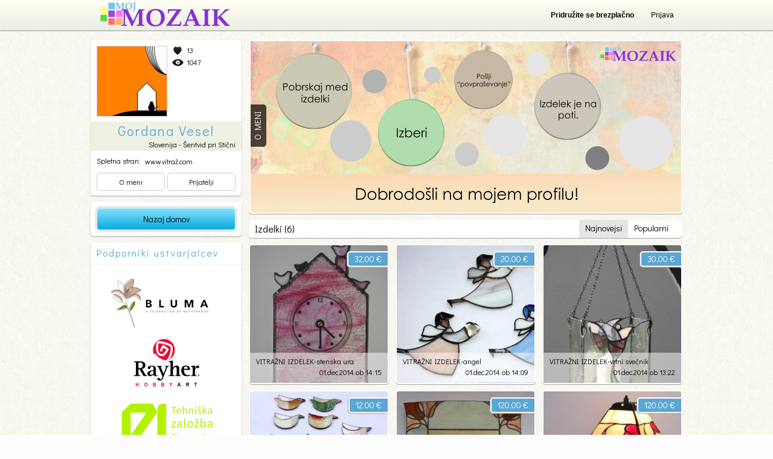

--- FILE ---
content_type: text/html; charset=UTF-8
request_url: https://www.moj-mozaik.si/Gordana-Vesel
body_size: 6890
content:
<!DOCTYPE html>
<html lang="sl_SI">
<head>
<meta http-equiv="content-type" content="text/html; charset=UTF-8">
<title>Gordana Vesel - Moj Mozaik</title>
<meta name="Description" content="Vitraži so slike, ki nastajajo iz koščkov barvnega stekla, ki se spaja s kovino, tako nastane celota - unikat, obogaten z domišljijo, delom in ljubeznijo. Izdelki so trajni in leta razveseljujejo s prijetnimi občutki in nepredvideno igro svetlobe. Tehnika je sicer zahtevna in je zbir kreativnosti, in domišljije. V vseh fazah izdelave je potrebna izjemna potrpežljivost in natančnost. Nekomu je lahko hobi, drugemu poklic  meni je predvsem v veselje in kreativno dopolnilo poklicnim arhitekturnim izzivom.  Vesela bom če bodo moji izdelki všeč tudi vam." />
<meta name="Keywords" content="Gordana Vesel" />
<link rel="shortcut icon" href="https://www.moj-mozaik.si/favicon.ico">
<meta property="og:title" content="Gordana Vesel" />
<meta property="og:type" content="article" />
<meta property="og:image" content="https://www.moj-mozaik.si/subpages/image.php?imgheight=200&imgwidth=200&usecrop=true&cancreatethumb=0&isthumb=1&imgfn=data%2Fimages%2F1417435204.jpg" />
<meta property="og:description" content="Vitraži so slike, ki nastajajo iz koščkov barvnega stekla, ki se spaja s kovino, tako nastane celota - unikat, obogaten z domišljijo, delom in ljubeznijo. Izdelki so trajni in leta razveseljujejo s prijetnimi občutki in nepredvideno igro svetlobe. Tehnika je sicer zahtevna in je zbir kreativnosti, in domišljije. V vseh fazah izdelave je potrebna izjemna potrpežljivost in natančnost. Nekomu je lahko hobi, drugemu poklic  meni je predvsem v veselje in kreativno dopolnilo poklicnim arhitekturnim izzivom.  Vesela bom če bodo moji izdelki všeč tudi vam." />
<meta property="og:site_name" content="Moj Mozaik"/>
<meta property="og:url" content="https://www.moj-mozaik.si/Gordana-Vesel" />
<meta property="fb:admins" content="1042634081" />
<base href="https://www.moj-mozaik.si/" />
<link href="https://fonts.googleapis.com/css?family=Didact+Gothic&amp;subset=latin,latin-ext" rel="stylesheet" type="text/css" />
<link rel="stylesheet" type="text/css" media="all" href="design/css/html5reset.css?ver=20130930" />
<link rel="stylesheet" type="text/css" media="all" href="design/css/layout.css?ver=20130930" />
<link rel="stylesheet" type="text/css" media="all" href="design/css/popravki.css?ver=20130930" />
<link rel="stylesheet" type="text/css" media="all" href="design/css/layout_mojmozaik.css?ver=20130930" />
<link rel="stylesheet" type="text/css" media="print" href="design/css/print.css?ver=20130930" />
<!--<link rel="stylesheet" type="text/css" media="all" href="design/css/mmdecember.css" />-->
<script type="text/javascript" src="design/fastinit.js?ver=28012012"></script>
<script type="text/javascript" src="design/animator_cp.js?ver=28012012"></script>
<script type="text/javascript" src="design/page.js?ver=28012012"></script>
<script type="text/javascript" src="design/mugoports.js?ver=28012012"></script>
<script type="text/javascript" src="https://apis.google.com/js/plusone.js"></script>
<script type="text/javascript">

  var _gaq = _gaq || [];
  _gaq.push(['_setAccount', 'UA-29589471-1']);
_gaq.push(['_setCustomVar',2,'User Type','Visitor',2]);  _gaq.push(['_trackPageview']);

  (function() {
    var ga = document.createElement('script'); ga.type = 'text/javascript'; ga.async = true;
    ga.src = ('https:' == document.location.protocol ? 'https://ssl' : 'http://www') + '.google-analytics.com/ga.js';
    var s = document.getElementsByTagName('script')[0]; s.parentNode.insertBefore(ga, s);
  })();

</script>
<script type="text/javascript">
function ga_call(url) {
	var hosturl = (window.location.protocol + '//' + window.location.host);
	url = url.substring(hosturl.length);
	_gaq.push(['_trackPageview', url]);
  }
</script>
<meta name="google-site-verification" content="0RfXAy4tZJtNQJKNdbHDq_U7PolwuznIf-TBqCkkEOA" />
<script async src="https://pagead2.googlesyndication.com/pagead/js/adsbygoogle.js?client=ca-pub-1862147223097970"
     crossorigin="anonymous"></script>
</head>
<body  class="noToolbar bg" data-origtitle="Moj Mozaik"><div id="fb-root"></div><script><!-- 
(function(d){
     var js, id = 'facebook-jssdk', ref = d.getElementsByTagName('script')[0];
     if (d.getElementById(id)) {return;}
     js = d.createElement('script'); js.id = id; js.async = true;
     js.src = "//connect.facebook.net/sl_SI/all.js";
     ref.parentNode.insertBefore(js, ref);
   }(document));
--></script><script type="text/javascript" src="design/mugoports_si.js"></script><div class="headerSection"><header><a class="pagelogo" href="https://www.moj-mozaik.si"></a><script type="text/javascript"><!-- 
	var fbappId = '426540514032764';
	var fbappchannelUrl = 'https://www.moj-mozaik.si/channel.html';
	var fblogindata = {fblogin: false, fbgetdataoninit: false, email: '', id: ''};
	function diGLoginWithFB(a,b){if("ok"==a)!0==fblogindata.fbgetdataoninit?(fblogindata.fbgetdataoninit=!1,fblogindata.email=b.email,fblogindata.id=b.id):diGLoginWithFB("login",{email:b.email,id:b.id});else if("login"==a){var c=document.forms.loginformpopup.getElementsByTagName("cite")[0];c.style.display="none";document.forms.loginformpopup.elements.email.value=b.email;document.forms.loginformpopup.elements.password.value="LOGINWITHFB";document.forms.loginformpopup.elements.loginwithfb.value=b.id;MugoPorts_postform(document.forms.loginformpopup, "user");document.forms.loginformpopup.elements.email.value="";document.forms.loginformpopup.elements.password.value="";document.forms.loginformpopup.elements.loginwithfb.value=""}else"err"==a?(c=document.forms.loginformpopup.getElementsByTagName("cite")[0],c.innerHTML=$("#digalertfs .loginreg button.loginwithfbbtn").getAttribute("data-errmsg"),c.style.display="block"):"get"==a?FB.api("/me",function(a){void 0==a.email?!0===b?diGLoginWithFB("err",null):"oninit"===b?fblogindata.fblogin=!0:diGLoginWithFB("fblogin", !0):(fblogindata.fblogin=!1,fblogindata.fbgetdataoninit="oninit"===b,diGLoginWithFB("ok",a))}):"fblogin"==a?FB.login(function(a){a.authResponse?(fblogindata.fbgetdataoninit=!1,fblogindata.fblogin=!1,diGLoginWithFB("get",b)):diGLoginWithFB("err",null)},{scope:"email"}):"btn"==a&&(!0==fblogindata.fblogin?diGLoginWithFB("fblogin",null):diGLoginWithFB("login",{email:fblogindata.email,id:fblogindata.id}))} window.fbAsyncInit=function(){FB.init({appId:fbappId,channelUrl:fbappchannelUrl,status:!0,cookie:!0,xfbml:!0});FB.getLoginStatus(function(a){"connected"===a.status?diGLoginWithFB("get","oninit"):fblogindata.fblogin=!0})};
--></script><script type="text/javascript">
	var MugoPorts_PopupWindows = new Array();
	MugoPorts_PopupWindows.push({name: 'popuplogin', width: 462, height: 270, cont: '<header>Prijava</header><div class="loginreg"><form name="loginformpopup" method="POST" action="subpages/mugoports.php?action=login" data-sendingajaxmsg="prijavljam ..." onsubmit="MugoPorts_postform(this, \'user\'); return false;"><input type="hidden" name="action" value="login"><input type="hidden" name="loginwithfb" value=""><input type="hidden" name="redirectto" value="!redirectto!"><label for="loginformpopup_email">E-mail:</label><input class="big" type="email" name="email" id="loginformpopup_email" data-validationerrmsg="Neveljaven email!"><label for="loginformpopup_password">Geslo:</label><input class="big" type="password" name="password" id="loginformpopup_password" data-validationerrmsg="Vnesi geslo!"><div class="clear"></div><button type="submit" onclick="document.forms[\'loginformpopup\'].elements[\'loginwithfb\'].value = \'\';">Prijava</button><button class="loginwithfbbtn" type="button" data-errmsg="Napaka pri prijavi preko facebook-a" onclick="diGLoginWithFB(\'btn\',null);">Prijavi se preko facebook-a</button><div class="rememberMe"><input type="checkbox" class="inputcheckbox" value="1" id="loginformpopup_persistent" name="persistent" checked>&nbsp;&nbsp;<label for="loginformpopup_persistent">Zapomni si me</label></div><a href="#" onclick="MugoPorts_PopupPasswordForgot(\'popup\',this); return false;">Pozabljeno geslo?</a><cite>&nbsp;</cite><div class="clear"></div></form><div class="notAmember">Niste član? <a href="?subpageid=44&amp;redirectbackto=!redirecttoesc!">Pridru&#382;ite se</a>!</div></div>'});
	MugoPorts_PopupWindows.push({name: 'popuppasswordforgot', width: 462, height: 270, cont: '<header>Pozabil geslo?</header><div class="loginreg" style="padding-top: 32px;">Moj Mozaik bo poslal navodila za novo geslo na vaš email.<form name="passwordforgotfrom" method="POST" action="subpages/mugoports.php?action=passwordforgot" autocomplete="off" data-sendingajaxmsg="pošiljam ..." onsubmit="MugoPorts_postform(this, \'user\'); return false;"><input type="hidden" name="action" value="passwordforgot"><input type="hidden" name="redirectto" value="index.php?subpageid=111"><label for="passwordform_email"><b>Tvoj e-mail naslov:</b></label><input class="big" type="email" name="email" id="passwordform_email" data-validationerrmsg="Neveljaven email naslov!" value=""><div class="clear"></div><button type="submit">Ponastavi moje geslo</button><cite></cite><div class="clear"></div></form><div class="notAmember">Niste član? <a href="vsebina/ustvari-moj-mozaik-racun/">Pridru&#382;ite se</a>!</div></div>'});
</script><div class="headMenu"><nav><ul class="vmeni headMenuItems"><li class="empty"><a href="vsebina/ustvari-moj-mozaik-racun/"><span>Pridru&#382;ite se brezplačno</span></a></li><li class="empty"><a href="#" data-redirectbackto="https://www.moj-mozaik.si/Gordana-Vesel" onclick="MugoPorts_PopupLogin('popup', this); return false; return false;"><span>Prijava</span></a></li></ul></nav></div></header></div><div class="pageholder"><div class="body"><section class="body bodywhole"><script  type="text/javascript">
diGfbsearchobj.detailsubpageid = 11;
diGfbsearchobj.searchingelement = 'Iskanje: "!VAL!"...prosim počakaj...';
diGfbsearchobj.searchsugelement = '<div class="sug">Predlogi: !suggestions!</div>';
diGfbsearchobj.searchresultelement = 'Iskanje: "<b>!searchq!</b>" !count! izdelkov najdenih!suggestions!';
diGfbsearchobj.searchingemptyelement = 'Izdelki (!count!)';
diGfbsearchobj.searchingemptykatelement = '!katcaption! (!count!)';

diGfbsearchobj.resultelement = '<a href="!url!" data-author="!author!" data-authorurl="!authorurl!" data-authorusername="!authorusername!" data-itemid="!id!" onclick="diG_fsdetail(this); return false;"><img src="subpages/image.php?imgwidth=228&amp;imgheight=228&amp;upscale=false&amp;usecrop=true&amp;cancreatethumb=1&amp;isthumb=1&amp;imgfn=!imgsrc!" alt="!titlecliped!"></a><span class="pricetag" style="display: !dtag_display!;">!dtag!</span><div class="woa">!titlecliped!<br><time>!time!</time><div><span class="l">!likes!</span><span class="v">!viewtimes!</span><span class="c">!comments!</span></div></div>';

diGfbsearchobj.showmorebtn = '<a href="vsebina/ustvari-moj-mozaik-racun/" onclick="diGfbsearch(\'showmore\', this); return false;">Prika&#382;i več</a>';
diGfbsearchobj.showmoreloading = '<img src="design/loader.gif">';
</script><section  class="newlayout"><section class="nmeni">
			
<script type="text/javascript">
		MugoPorts_PopupWindows.push({name: 'useraboutpopup', width: 600, height: 400, cont: '<header>O MENI</header><div class="loginreg uploadPP useraboutpopup">Vitra&#382;i so slike, ki nastajajo iz koščkov barvnega stekla, ki se spaja s kovino, tako nastane celota - unikat, obogaten z domišljijo, delom in ljubeznijo. Izdelki so trajni in leta razveseljujejo s prijetnimi občutki in nepredvideno igro svetlobe. Tehnika je sicer zahtevna in je zbir kreativnosti, in domišljije. V vseh fazah izdelave je potrebna izjemna potrpe&#382;ljivost in natančnost. Nekomu je lahko hobi, drugemu poklic  meni je predvsem v veselje in kreativno dopolnilo poklicnim arhitekturnim izzivom.  Vesela bom če bodo moji izdelki všeč tudi vam.<div class="notAmember"><a onclick="MugoPorts_AboutMe(\'close\'); return false;" href="#">Zapri</a></div></div>'});
	</script><section  class="box boxuser"><div class="pich"><a href="#" class="img" rel="nofollow" onclick="return false;"><img src="subpages/mugoports.php?action=getuserimg&amp;userid=3607755&amp;dim=profilemed" alt="Gordana Vesel"></a><div><div class="stat"><span class="l">13</span><span class="v">1047</span></div></div></div><div class="name"><h1>Gordana Vesel</h1>Slovenija - &Scaron;entvid pri Stični</div><div class="contact"><dl><dt>Spletna stran:</dt><dd><a href="http://www.vitra%C5%BE.com" target="_blank" rel="nofollow">www.vitra&#382;.com</a></dd></dl></div><div class="bottombtns"><a href="#" onclick="MugoPorts_AboutMe('open'); return false;">O meni</a><a href="?subpageid=95&amp;id=3607755">Prijatelji</a></div></section>

			<section class="box boxfptoolbar"><a href="/" class="bluebtn">Nazaj domov</a></section><section class="box boxsponzorji"><div class="title">Podporniki ustvarjalcev</div><div class="cont"><a class="banner" href="https://www.bluma.si/sl/" target="_blank" onclick="_gaq.push(['_trackEvent', 'ads', 'click', 'Bluma | Personaliziran Nosečkin in Dojenčkov Dnevnik']);"><img src="subpages/image.php?imgwidth=230&amp;imgheight=100&amp;upscale=false&amp;usecrop=true&amp;cancreatethumb=1&amp;isthumb=1&amp;imgfn=data%2Fimages%2F1763649624.jpg" alt="Bluma | Personaliziran Nosečkin in Dojenčkov Dnevnik"></a><a class="banner" href="http://www.rayher.si/" target="_blank" onclick="_gaq.push(['_trackEvent', 'ads', 'click', 'Rayher adria']);"><img src="subpages/image.php?imgwidth=230&amp;imgheight=100&amp;upscale=false&amp;usecrop=true&amp;cancreatethumb=1&amp;isthumb=1&amp;imgfn=data%2Fimages%2F1355252291.jpg" alt="Rayher adria"></a><a class="banner" href="http://www.tzs.si/" target="_blank" onclick="_gaq.push(['_trackEvent', 'ads', 'click', 'Tehniška zalo&#382;ba Slovenije']);"><img src="subpages/image.php?imgwidth=230&amp;imgheight=100&amp;upscale=false&amp;usecrop=true&amp;cancreatethumb=1&amp;isthumb=1&amp;imgfn=data%2Fimages%2F1355252203.jpg" alt="Tehniška zalo&#382;ba Slovenije"></a><a class="banner" href="http://equa.si/" target="_blank" onclick="_gaq.push(['_trackEvent', 'ads', 'click', 'Equa']);"><img src="subpages/image.php?imgwidth=230&amp;imgheight=100&amp;upscale=false&amp;usecrop=true&amp;cancreatethumb=1&amp;isthumb=1&amp;imgfn=data%2Fimages%2F1363005938.png" alt="Equa"></a></div></section><section class="box boxsearch" id="boxsearch"><h2>Izdelki</h2><form name="search" method="get" action="index.php" onsubmit="diGfbsearch('search'); return false;"><input type="hidden" value="50" name="subpageid"><input type="search" id="fpsearchq" name="searchq" placeholder="Vpišite iskane besede" value="Vpišite iskane besede" autocomplete="off" data-placeholder-color="gray" onclick="this.select()" onfocus="diGfbsearch('focus')" onblur="diGfbsearch('blur')" onkeyup="diGfbsearch('input');"><input type="hidden" id="fpkatfilter" name="kat" value=""><input type="hidden" id="fpsort" name="sort" value="latest"><input type="hidden" id="fptype" name="type" value="N"><input type="hidden" id="fpid" name="id" value="3607755"><button type="submit">Išči</button></form><nav><ul id="katfiltermeni"><li class="all"><a href="/Gordana-Vesel" data-katid="0" onclick="/*diGfbsearch('katfilter', this); return false;*/" class="active">* vse kategorije *</a></li><li><a href="/Gordana-Vesel?kat=29" data-katid="29" onclick="/*diGfbsearch('katfilter', this); return false;*/">steklo&nbsp;<span>5</span></a></li><li><a href="/Gordana-Vesel?kat=35" data-katid="35" onclick="/*diGfbsearch('katfilter', this); return false;*/">ostali izdelki&nbsp;<span>1</span></a></li></ul></nav></section></section><section class="ncont">
				
<section  class="banner" id="banner" data-itemsize="714"><div class="userdesc"><div class="desc"><div>Vitra&#382;i so slike, ki nastajajo iz koščkov barvnega stekla, ki se spaja s kovino, tako nastane celota - unikat, obogaten z domišljijo, delom in ljubeznijo. Izdelki so trajni in leta razveseljujejo s prijetnimi občutki in nepredvideno igro svetlobe. Tehnika je sicer zahtevna in je zbir kreativnosti, in domišljije. V vseh fazah izdelave je potrebna izjemna potrpe&#382;ljivost in natančnost. Nekomu je lahko hobi, drugemu poklic  meni je predvsem v veselje in kreativno dopolnilo poklicnim arhitekturnim izzivom.  Vesela bom če bodo moji izdelki všeč tudi vam.</div></div><div class="title">O MENI</div></div><ul style="width: 714px;"><li style="background-image: url('subpages/image.php?imgwidth=714&amp;imgheight=284&amp;upscale=false&amp;usecrop=true&amp;cancreatethumb=1&amp;isthumb=1&amp;imgfn=data%2Fimages%2Fblankcover.jpg');"></ul></section>

			<section id="viewing"><section class="viewing"><div id="searchingtoolbar">Izdelki (6)</div><nav><a href="/Gordana-Vesel?sort=latest" data-sort="latest" onclick="diGfbsearch('sortchange', this); return false;" class="active">Najnovejsi</a><a href="/Gordana-Vesel?sort=popular" data-sort="popular" onclick="diGfbsearch('sortchange', this); return false;">Popularni</a></nav></section><section class="items"><div><article onclick="diG_listclick(event)"><a href="/izdelek/VITRAZNI-IZDELEK-stenska-ura" onclick="diG_fsdetail(this); return false;" data-itemid="16337" data-author="3607755" data-authorurl="/Gordana-Vesel" data-authorusername="Gordana Vesel"><img src="subpages/image.php?imgwidth=228&amp;imgheight=228&amp;upscale=false&amp;usecrop=true&amp;cancreatethumb=1&amp;isthumb=1&amp;imgfn=data%2Fimages%2F1417439604.jpg" alt="VITRA&#381;NI IZDELEK-stenska ura"></a><span class="pricetag">32,00 &euro;</span><div class="woa">VITRA&#381;NI IZDELEK-stenska ura<br><time datetime="2014-12-01T14:15:38">01.dec.2014 ob 14:15</time><div><span class="l">1</span><span class="v">153</span><span class="c">0</span></div></div></article><article onclick="diG_listclick(event)"><a href="/izdelek/VITRAZNI-IZDELEK-angel" onclick="diG_fsdetail(this); return false;" data-itemid="16336" data-author="3607755" data-authorurl="/Gordana-Vesel" data-authorusername="Gordana Vesel"><img src="subpages/image.php?imgwidth=228&amp;imgheight=228&amp;upscale=false&amp;usecrop=true&amp;cancreatethumb=1&amp;isthumb=1&amp;imgfn=data%2Fimages%2F1417439114.jpg" alt="VITRA&#381;NI IZDELEK-angel"></a><span class="pricetag">20,00 &euro;</span><div class="woa">VITRA&#381;NI IZDELEK-angel<br><time datetime="2014-12-01T14:09:07">01.dec.2014 ob 14:09</time><div><span class="l">3</span><span class="v">191</span><span class="c">0</span></div></div></article><article onclick="diG_listclick(event)"><a href="/izdelek/VITRAZNI-IZDELEK-vrtni-svecnik" onclick="diG_fsdetail(this); return false;" data-itemid="16335" data-author="3607755" data-authorurl="/Gordana-Vesel" data-authorusername="Gordana Vesel"><img src="subpages/image.php?imgwidth=228&amp;imgheight=228&amp;upscale=false&amp;usecrop=true&amp;cancreatethumb=1&amp;isthumb=1&amp;imgfn=data%2Fimages%2F1417436444.jpg" alt="VITRA&#381;NI IZDELEK-vrtni svečnik"></a><span class="pricetag">30,00 &euro;</span><div class="woa">VITRA&#381;NI IZDELEK-vrtni svečnik<br><time datetime="2014-12-01T13:22:46">01.dec.2014 ob 13:22</time><div><span class="l">1</span><span class="v">276</span><span class="c">0</span></div></div></article></div><div><article onclick="diG_listclick(event)"><a href="/izdelek/VITRAZNI-IZDELEK-magnet" onclick="diG_fsdetail(this); return false;" data-itemid="16334" data-author="3607755" data-authorurl="/Gordana-Vesel" data-authorusername="Gordana Vesel"><img src="subpages/image.php?imgwidth=228&amp;imgheight=228&amp;upscale=false&amp;usecrop=true&amp;cancreatethumb=1&amp;isthumb=1&amp;imgfn=data%2Fimages%2F1417436162.jpg" alt="VITRA&#381;NI IZDELEK-magnet"></a><span class="pricetag">12,00 &euro;</span><div class="woa">VITRA&#381;NI IZDELEK-magnet<br><time datetime="2014-12-01T13:18:35">01.dec.2014 ob 13:18</time><div><span class="l">1</span><span class="v">80</span><span class="c">0</span></div></div></article><article onclick="diG_listclick(event)"><a href="/izdelek/VITRAZNI-IZDELKI-ogledalo" onclick="diG_fsdetail(this); return false;" data-itemid="16333" data-author="3607755" data-authorurl="/Gordana-Vesel" data-authorusername="Gordana Vesel"><img src="subpages/image.php?imgwidth=228&amp;imgheight=228&amp;upscale=false&amp;usecrop=true&amp;cancreatethumb=1&amp;isthumb=1&amp;imgfn=data%2Fimages%2F1417435842.jpg" alt="VITRA&#381;NI IZDELKI-ogledalo"></a><span class="pricetag">120,00 &euro;</span><div class="woa">VITRA&#381;NI IZDELKI-ogledalo<br><time datetime="2014-12-01T13:13:20">01.dec.2014 ob 13:13</time><div><span class="l">1</span><span class="v">98</span><span class="c">0</span></div></div></article><article onclick="diG_listclick(event)"><a href="/izdelek/VITRAZNI-IZDELKI-namizna-svetilka" onclick="diG_fsdetail(this); return false;" data-itemid="16331" data-author="3607755" data-authorurl="/Gordana-Vesel" data-authorusername="Gordana Vesel"><img src="subpages/image.php?imgwidth=228&amp;imgheight=228&amp;upscale=false&amp;usecrop=true&amp;cancreatethumb=1&amp;isthumb=1&amp;imgfn=data%2Fimages%2F1417435499.jpg" alt="VITRA&#381;NI IZDELKI-namizna svetilka"></a><span class="pricetag">120,00 &euro;</span><div class="woa">VITRA&#381;NI IZDELKI-namizna sveti...<br><time datetime="2014-12-01T13:07:16">01.dec.2014 ob 13:07</time><div><span class="l">6</span><span class="v">249</span><span class="c">0</span></div></div></article></div></section></section></section><div class="clear"></div></section></section></div><footer><span class="copyright">Moj Mozaik</span>
			<nav><ul class="vmeni smeni footmeni"><li><a href="vsebina/o-nas/">O nas</a></li></ul></nav>
		</footer></div>
	
<div id="fsdetail" class="" style="display: none;" onclick="diG_fsdetail({action: 'bgclick', 'event': event});"><div class="wothumbs"><div class="title"><span></span><a href="#" onclick="diG_fsdetail({action: 'close'}); return false;">zapri</a></div><div class="conth"><div class="cont contnotlogedin"><div class="img"><img src="[data-uri]" alt="gallery" onclick="diG_fsdetail({action: 'closeallform'}); return false;"><img class="imgprotection" src="[data-uri]" alt="image protected" onclick="diG_fsdetail({action: 'closeallform'}); return false;"><div class="videoh" style="display: none;"></div><span class="kat"></span><span class="price"></span><a href="#" target="_blank" class="m" onclick="_gaq.push(['_trackEvent', 'content', 'goto', $('#kontakt_id').value]);"></a><a href="#" class="c" onclick="diG_fsdetail({action: 'contact'}); _gaq.push(['_trackEvent', 'content', 'contactopen', $('#kontakt_id').value]); return false;">Pošlji povpraševanje</a><a href="#" class="l" onclick="diG_fsdetail({action: 'like'}); _gaq.push(['_trackEvent', 'content', 'like', $('#kontakt_id').value]); return false;">Všeč mi je</a><div class="povprasevanjeform" id="kontakt"><div class="title">Pošlji povpraševanje<a href="#" onclick="diG_fsdetail({action: 'contactclose'}); return false;">X</a></div><div class="kontaktformh"><form name="kontakt" method="POST" action="subpages/mugoports.php?action=kontakt" data-sendingajaxmsg="pošiljam..." onsubmit="MugoPorts_postform(this, 'cont'); return false;" data-errsendingmsg="Napaka pri pošiljanju sporočila!"><input type="hidden" name="itemid" id="kontakt_id" value="0"><input type="hidden" name="action" value="kontakt"><label for="kontakt_name">Ime:</label><input type="text" data-validationerrmsg="Vpišite ime!" id="kontakt_name" name="name"><label for="kontakt_email">E-mail:</label><input type="email" data-validationerrmsg="E-mail naslov je neveljaven!" id="kontakt_email" name="email"><label for="kontakt_tel">Telefonska št.:</label><input type="text" id="kontakt_tel" name="tel"><label for="kontakt_msg">Sporočilo:</label><textarea id="kontakt_msg" name="msg" data-validationerrmsg="Vpišite sporočilo!"></textarea><div class="clear"></div><button type="submit">Pošlji</button><div class="clear"></div></form></div><div class="kontaktresult" style="display: none;">Povpraševanje je bilo uspešno poslano na uporabnikov E-mail naslov.</div></div><div class="optionstb optionstbwoedit"><div>Možnosti<a href="#" onclick="diG_fsdetail({action: 'optionsclose'}); return false;">X</a></div><a href="#" id="fsdetail_options_url" target="_blank">Odpri v novem oknu</a><a href="#" class="oedit">Uredi</a><a href="#" class="odelete" data-itemid="0" data-redirectbackurl="fromfs" onclick="MugoPorts_DeleteItem('query',this); return false;">Izbriši</a></div><div class="sharetb"><div>Deli s prijatelji<a href="#" onclick="diG_fsdetail({action: 'shareclose'}); return false;">X</a></div><a href="#" data-hreftpl="https://www.facebook.com/sharer.php?u=!url!" class="fb" target="_blank" onclick="return diG_fsdetail({action: 'shareon', senderel: this, type: 'fb'});">Facebook</a><a href="#" data-hreftpl="https://plus.google.com/share?url=!url!" class="gp" target="_blank" onclick="return diG_fsdetail({action: 'shareon', senderel: this, type: 'gp'});">Google+</a><a href="#" data-hreftpl="https://www.twitter.com/share?url=!url!" class="tw" target="_blank" onclick="return diG_fsdetail({action: 'shareon', senderel: this, type: 'tw'});">Twitter</a><a href="#" data-hreftpl="https://pinterest.com/pin/create/button/?url=!url!&amp;media=!mediaurl!&amp;description=!description!" class="pt" target="_blank" onclick="return diG_fsdetail({action: 'shareon', senderel: this, type: 'pt'});">Pinterest</a></div><div class="tb"><span></span><div><a href="#" class="o" onclick="diG_fsdetail({action: 'options'}); return false;">Možnosti</a><a href="#" class="s" onclick="diG_fsdetail({action: 'share'}); _gaq.push(['_trackEvent', 'content', 'sharebtn', $('#kontakt_id').value]); return false;">Deli s prijatelji</a></div></div></div><div class="thumbs"><div data-itemwidth="116" data-itemheight="88" data-fsimagewidth="680" data-fsimageheight="465"></div></div></div></div><div class="aside"><div class="cont"><div class="profile"><a class="img" href="#"><img alt="profile" src="[data-uri]"></a><a class="authorun" href="#"></a><time datetime="2000-01-01T00:00:00"></time><span class="l" id="mugoportsitem_likes_"></span><span class="v" id="mugoportsitem_viewtimes_"></span><span class="c" id="mugoportsitem_commentscount_" data-commentscount="33" data-withoutbrackets="true"></span></div><div class="desc"><h5>Opis</h5><div></div></div><div class="comments"><h5>Komentarji</h5><aside class="commentItems"><div class="signIntoComment"><a href="#" onclick="MugoPorts_PopupLogin('popup', this); return false;" data-redirectbackto="https://www.moj-mozaik.si/Gordana-Vesel">Prijavi se</a> ali <a href="?subpageid=44&amp;redirectbackto=https%3A%2F%2Fwww.moj-mozaik.si%2FGordana-Vesel">Registriraj se</a> da lahko komentiraš</div><div class="newcommentsnotification" id="mugoportsitem_newcommentsnotification_">
								 
								</div><div class="commentsh" id="mugoportsitem_comments_" data-nocommentsmsg="Ni komentarjev. Bodi prvi/a :)" data-reportbtncaption="Prijavi za neprimerno" data-deletebtncaption="Izbriši komentar"><div class="nocommentsmsg">Ni komentarjev. Bodi prvi/a :)</div></div></aside></div></div></div></div></div>

	<div class="mmdecembersneg1"></div><div class="mmdecembersneg2"></div><div class="mmdecembersneg3"></div></body></html>


--- FILE ---
content_type: text/html; charset=utf-8
request_url: https://www.google.com/recaptcha/api2/aframe
body_size: 267
content:
<!DOCTYPE HTML><html><head><meta http-equiv="content-type" content="text/html; charset=UTF-8"></head><body><script nonce="gHYuXqahqL12g2XVJLXExg">/** Anti-fraud and anti-abuse applications only. See google.com/recaptcha */ try{var clients={'sodar':'https://pagead2.googlesyndication.com/pagead/sodar?'};window.addEventListener("message",function(a){try{if(a.source===window.parent){var b=JSON.parse(a.data);var c=clients[b['id']];if(c){var d=document.createElement('img');d.src=c+b['params']+'&rc='+(localStorage.getItem("rc::a")?sessionStorage.getItem("rc::b"):"");window.document.body.appendChild(d);sessionStorage.setItem("rc::e",parseInt(sessionStorage.getItem("rc::e")||0)+1);localStorage.setItem("rc::h",'1770114691899');}}}catch(b){}});window.parent.postMessage("_grecaptcha_ready", "*");}catch(b){}</script></body></html>